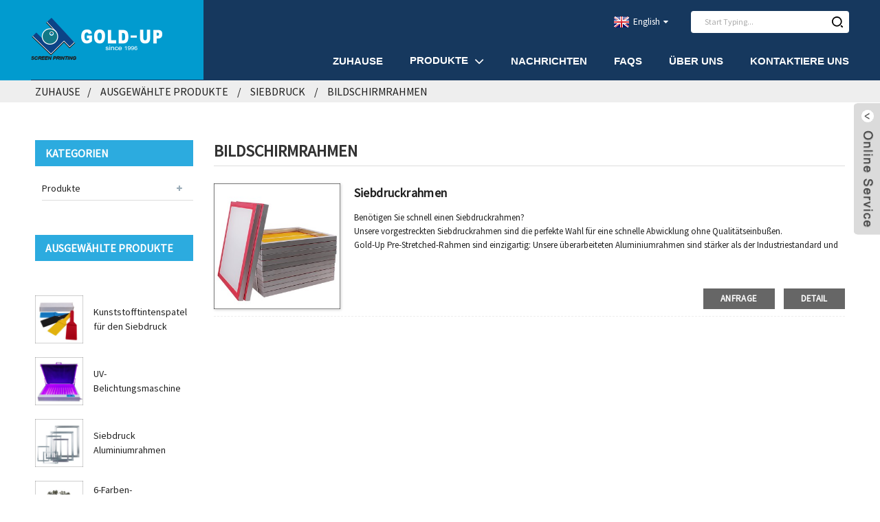

--- FILE ---
content_type: text/html
request_url: https://www.gold-up.com/de/screen-frame/
body_size: 5547
content:
<!DOCTYPE html>
<html dir="ltr" lang="en">
<head>
<meta content="text/html; charset=utf-8" http-equiv="Content-Type"/>
<title>Bildschirmrahmen |</title>
<meta content="width=device-width,initial-scale=1,minimum-scale=1,maximum-scale=1,user-scalable=no" name="viewport"/>
<link href="" rel="apple-touch-icon-precomposed"/>
<meta content="telephone=no" name="format-detection"/>
<meta content="yes" name="apple-mobile-web-app-capable"/>
<meta content="black" name="apple-mobile-web-app-status-bar-style"/>
<link href="https://www.gold-up.com/style/global/style.css" rel="stylesheet"/>
<link href="https://www.gold-up.com/style/public/public.css" rel="stylesheet"/>
<link href="https://www.gold-up.com/uploads/favicon1.ico" rel="shortcut icon"/>
<link href="https://www.gold-up.com/screen-frame/" rel="canonical"/>
<meta content="Hersteller von Siebrahmen, Fabrik, Lieferanten aus China, Um von unseren starken OEM / ODM-Fähigkeiten und rücksichtsvollen Dienstleistungen zu profitieren, kontaktieren Sie uns noch heute. Wir werden aufrichtig Erfolg schaffen und mit allen Kunden teilen. 
" name="description"/>
</head>
<body>
<div class="container">
<header class="web_head">
<section class="head_layer">
<div class="layout">
<figure class="logo"><a href="https://www.gold-up.com/de/">
<img alt="screen-printing-gold-up1" src="https://www.gold-up.com/uploads/screen-printing-gold-up1.png"/>
</a></figure>
<nav class="nav_wrap">
<ul class="head_nav">
<li><a href="/">Zuhause</a></li>
<li class="current-menu-ancestor"><a href="https://www.gold-up.com/de/products/">Produkte</a>
<ul class="sub-menu">
<li class="current-menu-ancestor current-menu-parent"><a href="https://www.gold-up.com/de/silk-screen-printing/">Siebdruck</a>
<ul class="sub-menu">
<li class="nav-current"><a href="https://www.gold-up.com/de/screen-frame/">Bildschirmrahmen</a></li>
<li><a href="https://www.gold-up.com/de/aluminum-bare-frame/">Nackter Aluminiumrahmen</a></li>
<li><a href="https://www.gold-up.com/de/inkjet-film/">Inkjet-Film</a></li>
<li><a href="https://www.gold-up.com/de/scoop-coater/">Scoop Coater</a></li>
<li><a href="https://www.gold-up.com/de/tensipn-gauge-tetko-mat-7-50n/">Tensipn-Messgerät (TETKO Mat 7-50N)</a></li>
<li><a href="https://www.gold-up.com/de/1-color-screen-press/">1 Farbbildschirm Drücken Sie</a></li>
<li><a href="https://www.gold-up.com/de/4-color-4-station-screen-press/">4 Color 4 Station Screen Drücken Sie</a></li>
<li><a href="https://www.gold-up.com/de/6-color-6-station-screen-press/">6 Color 6 Station Screen Drücken Sie</a></li>
<li><a href="https://www.gold-up.com/de/6-color-6-station-screen-press-with-micro-registration/">6 Color 6 Station Screen Press mit Mikroregistrierung</a></li>
<li><a href="https://www.gold-up.com/de/8-color-8-station-screen-press/">8 Color 8 Station Screen Drücken Sie</a></li>
<li><a href="https://www.gold-up.com/de/aluminum-squeegee-holder/">Aluminium Rakelhalter</a></li>
<li><a href="https://www.gold-up.com/de/creen-drying-cabinet/">Creen Trockenschrank</a></li>
<li><a href="https://www.gold-up.com/de/diy-screen-printing-press/">DIY Siebdruckmaschine</a></li>
<li><a href="https://www.gold-up.com/de/electric-stretching-machine/">Elektrische Streckmaschine</a></li>
<li><a href="https://www.gold-up.com/de/exposure-machine/">Belichtungsmaschine</a></li>
<li><a href="https://www.gold-up.com/de/hinge-clamps/">Scharnierklemmen</a></li>
<li><a href="https://www.gold-up.com/de/light-platform/">Lichtplattform</a></li>
<li><a href="https://www.gold-up.com/de/manual-screen-stretcher/">Manuelle Bildschirmtrage</a></li>
<li><a href="https://www.gold-up.com/de/mini-washout-booth/">Mini-Auswaschkabine</a></li>
<li><a href="https://www.gold-up.com/de/plastic-ink-spatula/">Plastiktinten-Spatel</a></li>
<li><a href="https://www.gold-up.com/de/mechanical-stretching-machine/">Mechanische Streckmaschine</a></li>
<li><a href="https://www.gold-up.com/de/polyester-mesh/">Polyestergewebe</a></li>
<li><a href="https://www.gold-up.com/de/screen-coating-machine/">Siebbeschichtungsmaschine</a></li>
<li><a href="https://www.gold-up.com/de/screens-drying-rack/">Bildschirme Trockengestell</a></li>
<li><a href="https://www.gold-up.com/de/screen-printing-pallet-mask/">Siebdruck Palettenmaske</a></li>
<li><a href="https://www.gold-up.com/de/screen-printing-plate/">Siebdruckplatte</a></li>
<li><a href="https://www.gold-up.com/de/screen-re-meshing-service/">Screen Re-Meshing Service</a></li>
<li><a href="https://www.gold-up.com/de/single-color-screen-printing-machine/">Einfarbige Siebdruckmaschine</a></li>
<li><a href="https://www.gold-up.com/de/squeegee-rubber/">Rakelgummi</a></li>
<li><a href="https://www.gold-up.com/de/stainless-steel-ink-spatula/">Edelstahl-Tintenspatel</a></li>
<li><a href="https://www.gold-up.com/de/washout-booth/">Auswaschkabine</a></li>
<li><a href="https://www.gold-up.com/de/wooden-squeegee-holder/">Hölzerne Rakelhalter</a></li>
<li><a href="https://www.gold-up.com/de/screen-vertical-dryer/">Vertikaler Bildschirmtrockner</a></li>
</ul>
</li>
<li><a href="https://www.gold-up.com/de/heat-transfer-sublimation-printing/">Wärmeübertragung und Sublimationsdruck</a></li>
<li><a href="https://www.gold-up.com/de/smt-pcb-printing/">SMT &amp; PCB-Druck</a>
<ul class="sub-menu">
<li><a href="https://www.gold-up.com/de/smt-stencil/">SMT-Schablone</a></li>
<li><a href="https://www.gold-up.com/de/pre-stretched-frame-of-smt/">Vorgestreckter Rahmen von SMT</a></li>
<li><a href="https://www.gold-up.com/de/aluminum-frame-of-smt/">Aluminiumrahmen aus SMT</a></li>
<li><a href="https://www.gold-up.com/de/epoxy-ab-glue/">Epoxy AB Kleber</a></li>
<li><a href="https://www.gold-up.com/de/stainless-steel-sheet/">Edelstahlblech</a></li>
</ul>
</li>
</ul>
</li>
<li><a href="https://www.gold-up.com/de/news/">Nachrichten</a></li>
<li><a href="https://www.gold-up.com/de/faqs/">FAQs</a></li>
<li><a href="https://www.gold-up.com/de/about-us/">Über uns</a></li>
<li><a href="https://www.gold-up.com/de/contact-us/">Kontaktiere uns</a></li>
</ul>
</nav>
<div class="head_right">
<div class="change-language ensemble">
<div class="change-language-info">
<div class="change-language-title medium-title">
<div class="language-flag language-flag-en"><a href="https://www.gold-up.com"><b class="country-flag"></b><span>English</span> </a></div>
<b class="language-icon"></b>
</div>
<div class="change-language-cont sub-content">
<div class="empty"></div>
</div>
</div>
</div>
<!--theme257--> <div class="head-search">
<form action="/index.php" method="get">
<input class="search-ipt" id="s" name="s" placeholder="Start Typing..." type="text"/>
<input name="cat" type="hidden" value="490"/>
<input class="search-btn" id="searchsubmit" type="submit"/>
<span id="btn-search"></span>
</form>
</div>
</div>
</div>
</section>
</header><div class="path_bar">
<div class="layout">
<ul>
<li> <a href="https://www.gold-up.com/de" itemprop="breadcrumb">Zuhause</a></li><li> <a href="https://www.gold-up.com/de/featured-products/" itemprop="breadcrumb" title="Featured Products">Ausgewählte Produkte</a> </li><li> <a href="https://www.gold-up.com/de/silk-screen-printing/" itemprop="breadcrumb" title="Silk Screen Printing">Siebdruck</a> </li><li> <a href="#">Bildschirmrahmen</a></li>
</ul>
</div>
</div>
<section class="web_main page_main">
<div class="layout">
<aside class="aside">
<section class="aside-wrap">
<section class="side-widget">
<div class="side-tit-bar">
<h4 class="side-tit">Kategorien</h4>
</div>
<ul class="side-cate">
<li><a href="https://www.gold-up.com/de/products/">Produkte</a>
<ul class="sub-menu">
<li><a href="https://www.gold-up.com/de/silk-screen-printing/">Siebdruck</a></li>
<li><a href="https://www.gold-up.com/de/heat-transfer-sublimation-printing/">Wärmeübertragung und Sublimationsdruck</a></li>
</ul>
</li>
</ul>
</section>
<div class="side-widget">
<div class="side-tit-bar">
<h2 class="side-tit">Ausgewählte Produkte</h2>
</div>
<div class="side-product-items">
<div class="items_content">
<ul>
<li class="side_product_item">
<figure> <a class="item-img" href="https://www.gold-up.com/de/plastic-ink-spatula-for-screen-printing.html"><img alt="Plastic Ink Spatula for Screen Printing" src="https://www.gold-up.com/uploads/screen-printing-plastic-ink-spatula-gold-up1-300x300.jpg"/></a>
<figcaption>
<div class="item_text"><a href="https://www.gold-up.com/de/plastic-ink-spatula-for-screen-printing.html">Kunststofftintenspatel für den Siebdruck</a></div>
</figcaption>
</figure>
<a class="add-friend" href="https://www.gold-up.com/de/plastic-ink-spatula-for-screen-printing.html"></a> </li>
<li class="side_product_item">
<figure> <a class="item-img" href="https://www.gold-up.com/de/uv-exposure-machine.html"><img alt="UV Exposure Machine" src="https://www.gold-up.com/uploads/exposure-machine-gold-up4-300x300.jpg"/></a>
<figcaption>
<div class="item_text"><a href="https://www.gold-up.com/de/uv-exposure-machine.html">UV-Belichtungsmaschine</a></div>
</figcaption>
</figure>
<a class="add-friend" href="https://www.gold-up.com/de/uv-exposure-machine.html"></a> </li>
<li class="side_product_item">
<figure> <a class="item-img" href="https://www.gold-up.com/de/screen-printing-aluminum-frame.html"><img alt="Screen Printing Aluminum Frame" src="https://www.gold-up.com/uploads/screen-printing-aluminum-frame-gold-up2-300x300.jpg"/></a>
<figcaption>
<div class="item_text"><a href="https://www.gold-up.com/de/screen-printing-aluminum-frame.html">Siebdruck Aluminiumrahmen</a></div>
</figcaption>
</figure>
<a class="add-friend" href="https://www.gold-up.com/de/screen-printing-aluminum-frame.html"></a> </li>
<li class="side_product_item">
<figure> <a class="item-img" href="https://www.gold-up.com/de/6colors-screen-printing-press-with-micro-registration.html"><img alt="6colors Screen Printing Press with Micro Registration" src="https://www.gold-up.com/uploads/6-colors-screen-printing-press-Micro-Registration-gold-up1-300x300.jpg"/></a>
<figcaption>
<div class="item_text"><a href="https://www.gold-up.com/de/6colors-screen-printing-press-with-micro-registration.html">6-Farben-Siebdruckmaschine mit Mikroregistrierung</a></div>
</figcaption>
</figure>
<a class="add-friend" href="https://www.gold-up.com/de/6colors-screen-printing-press-with-micro-registration.html"></a> </li>
<li class="side_product_item">
<figure> <a class="item-img" href="https://www.gold-up.com/de/8-color-8-station-screen-printing-press.html"><img alt="8 Color 8 Station Screen Printing Press" src="https://www.gold-up.com/uploads/8-colors-screen-printing-press-gold-up1-300x300.jpg"/></a>
<figcaption>
<div class="item_text"><a href="https://www.gold-up.com/de/8-color-8-station-screen-printing-press.html">8 Color 8 Station Siebdruckmaschine</a></div>
</figcaption>
</figure>
<a class="add-friend" href="https://www.gold-up.com/de/8-color-8-station-screen-printing-press.html"></a> </li>
<li class="side_product_item">
<figure> <a class="item-img" href="https://www.gold-up.com/de/6-colors-screen-printing-press.html"><img alt="6 Colors 6 Station Screen Printing Press" src="https://www.gold-up.com/uploads/6-colors-screen-printing-press-gold-up1-300x300.jpg"/></a>
<figcaption>
<div class="item_text"><a href="https://www.gold-up.com/de/6-colors-screen-printing-press.html">6 Farben 6 Station Siebdruckmaschine</a></div>
</figcaption>
</figure>
<a class="add-friend" href="https://www.gold-up.com/de/6-colors-screen-printing-press.html"></a> </li>
<li class="side_product_item">
<figure> <a class="item-img" href="https://www.gold-up.com/de/silk-screen-printing-frame.html"><img alt="silk screen printing frame" src="https://www.gold-up.com/uploads/screen-printing-meshed-frame-gold-up11-300x300.jpg"/></a>
<figcaption>
<div class="item_text"><a href="https://www.gold-up.com/de/silk-screen-printing-frame.html">Siebdruckrahmen</a></div>
</figcaption>
</figure>
<a class="add-friend" href="https://www.gold-up.com/de/silk-screen-printing-frame.html"></a> </li>
</ul>
</div>
</div>
</div>
</section>
</aside> <section class="main">
<div class="product-list">
<h2 class="page_title">
          Bildschirmrahmen        </h2>
<ul class="product_list_items">
<li class="product_list_item">
<figure>
<span class="item_img"><img alt="silk screen printing frame" src="https://www.gold-up.com/uploads/screen-printing-meshed-frame-gold-up11-300x300.jpg"/><a href="https://www.gold-up.com/de/silk-screen-printing-frame.html" title="silk screen printing frame"></a> </span>
<figcaption>
<div class="item_information">
<h3 class="item_title"><a href="https://www.gold-up.com/de/silk-screen-printing-frame.html" title="silk screen printing frame">Siebdruckrahmen</a></h3>
<div class="item_info">Benötigen Sie schnell einen Siebdruckrahmen?<br/>
Unsere vorgestreckten Siebdruckrahmen sind die perfekte Wahl für eine schnelle Abwicklung ohne Qualitätseinbußen.<br/>
Gold-Up Pre-Stretched-Rahmen sind einzigartig: Unsere überarbeiteten Aluminiumrahmen sind stärker als der Industriestandard und widerstehen dem Verbiegen und Verziehen, wenn das Netz auf optimale Druckspannungen für das verwendete Netz gedehnt wird.</div>
</div>
<div class="product_btns">
<a class="priduct_btn_inquiry add_email12" href="javascript:">Anfrage</a><a class="priduct_btn_detail" href="https://www.gold-up.com/de/silk-screen-printing-frame.html">Detail</a>
</div>
</figcaption>
</figure>
</li>
</ul>
<div class="page_bar">
<div class="pages"></div>
</div>
</div>
</section>
</div>
</section>
<footer class="web_footer" style="background-image: url(https://www.gold-up.com/style/global/img/demo/footer_bg.jpg)">
<div class="foot_service">
<div class="layout">
<div class="foot_news wow fadeInRightA">
<div class="col_hd">
<h2 class="hd_title">Nachrichten</h2>
<h5 class="hd_desc">unser Fußabdruck, Führung, Innovation, Produkte</h5>
</div>
<div class="col_bd">
<ul class="news_items flex_row">
<li class="news_item">
<a class="item_inner" href="https://www.gold-up.com/de/news/on-the-basis-of-independent-innovation-anqiang-intelligence-works-closely">
<div class="item_img"> <img alt="ARE YOU READY TO JOIN THE SCREEN PRINTING WORLD?" src="https://www.gold-up.com/uploads/screen-printing-press-gold-up2.jpg"/></div>
<div class="item_info">
<span class="news_time">20-07-10</span>
<h4 class="news_tit">SIND SIE BEREIT, DEM BILDSCHIRMDRUCK BEITRETEN ...</h4>
</div>
</a>
</li>
<li class="news_item">
<a class="item_inner" href="https://www.gold-up.com/de/news/4-pack-outdoor-solar-led-lights-38-reg-75-more">
<div class="item_img"> <img alt="HOW TO FIND THE CORRECT WAY FOR A SCREEN PRINTING JOB?" src="https://www.gold-up.com/uploads/Screen-Drying-Cabinet-gold-up61.jpg"/></div>
<div class="item_info">
<span class="news_time">19-06-03</span>
<h4 class="news_tit">WIE MAN DEN RICHTIGEN WEG FÜR EINEN BILDSCHIRM FINDET ...</h4>
</div>
</a>
</li>
</ul>
<div class="learn_more">
<a class="sys_btn_more" href=""></a>
</div>
</div>
</div>
<div class="foot_items wow fadeInLeftA">
<!-- foot_item_info -->
<div class="foot_item foot_item_info">
<figure class="foot_logo"><a href="https://www.gold-up.com/de/">
<img alt="screen-printing-gold-up1" src="https://www.gold-up.com/uploads/screen-printing-gold-up1.png"/>
</a></figure>
</div>
<!-- foot_item_contact -->
<div class="foot_item foot_item_contact">
<div class="foot_item_hd">
<h3 class="title">Kontaktiere uns</h3>
</div>
<div class="foot_item_bd">
<address class="foot_contact_list">
<!-- icons:
                   ============================
                   contact_ico_local
                   contact_ico_phone
                   contact_ico_email
                   contact_ico_fax
                   contact_ico_skype
                   contact_ico_time -->
</address><ul>
<li class="contact_item">
<i class="contact_ico contact_ico_phone"></i>
<div class="contact_txt">
<span class="contact_label">Telefon:</span>
<span class="contact_val"><a class="tel_link" href="tel:+86 21 59859225">+86 21 59859225</a></span> </div>
</li>
<li class="contact_item">
<i class="contact_ico contact_ico_email"></i>
<div class="contact_txt">
<span class="contact_label">Email:</span>
<span class="contact_val"><a class="add_email12" href="javascript:">brian@gold-up.com</a></span> </div>
</li>
<li class="contact_item">
<i class="contact_ico contact_ico_local"></i>
<div class="contact_txt">
<span class="contact_label">Adresse:</span>
<span class="contact_val">Nr. 588, Lane 7548, Waiqingsong Road, Stadt Qingpu, Bezirk Qingpu, Shanghai, China    </span> </div>
</li>
</ul>
</div>
</div>
<!-- foot_item_inquiry -->
<div class="foot_item foot_item_inquiry">
<div class="company_subscribe">
<div class="learn_more">
<a class="sys_btn button" href="javascript:">JETZT ANFRAGEN</a>
</div>
</div>
</div>
<!-- foot_item_follow -->
<div class="foot_item foot_item_follow">
<ul class="foot_sns">
<li><a href="" target="_blank"><img alt="sns01" src="https://www.gold-up.com/uploads/sns01.png"/></a></li>
<li><a href="" target="_blank"><img alt="sns02" src="https://www.gold-up.com/uploads/sns02.png"/></a></li>
<li><a href="" target="_blank"><img alt="sns03" src="https://www.gold-up.com/uploads/sns03.png"/></a></li>
<li><a href="" target="_blank"><img alt="sns04" src="https://www.gold-up.com/uploads/sns04.png"/></a></li>
<li><a href="" target="_blank"><img alt="sns05" src="https://www.gold-up.com/uploads/sns05.png"/></a></li>
<li><a href="" target="_blank"><img alt="sns06" src="https://www.gold-up.com/uploads/sns06.png"/></a></li>
</ul>
</div>
</div>
</div>
<div class="coyright">                        © Copyright - 2010-2019: Alle Rechte vorbehalten.                 <script src="//www.globalso.site/livechat.js" type="text/javascript"></script></div>
</div>
</footer>
<aside class="scrollsidebar" id="scrollsidebar">
<div class="side_content">
<div class="side_list">
<header class="hd"><img alt="Online Inuiry" src="//cdn.goodao.net/title_pic.png"/></header>
<div class="cont">
<li><a class="email" href="javascript:" onclick="showMsgPop();">E-Mail senden</a></li>
<li><a class="skype" href="skype:William?chat" target="_blank">Wilhelm</a></li>
</div>
<div class="side_title"><a class="close_btn"><span>x</span></a></div>
</div>
</div>
<div class="show_btn"></div>
</aside>
<div class="inquiry-pop-bd">
<div class="inquiry-pop"> <i class="ico-close-pop" onclick="hideMsgPop();"></i>
<script src="//www.globalso.site/form.js" type="text/javascript"></script>
</div>
</div>
</div>
<script src="https://www.gold-up.com/style/global/js/jquery.min.js" type="text/javascript"></script>
<script src="https://www.gold-up.com/style/global/js/common.js" type="text/javascript"></script>
<script src="https://www.gold-up.com/style/public/public.js" type="text/javascript"></script>
<!--[if lt IE 9]>
<script src="https://www.gold-up.com/style/global/js/html5.js"></script>
<![endif]-->
<ul class="prisna-wp-translate-seo" id="prisna-translator-seo"><li class="language-flag language-flag-en"><a href="https://www.gold-up.com/screen-frame/" title="English"><b class="country-flag"></b><span>English</span></a></li><li class="language-flag language-flag-fr"><a href="https://www.gold-up.com/fr/screen-frame/" title="French"><b class="country-flag"></b><span>French</span></a></li><li class="language-flag language-flag-de"><a href="https://www.gold-up.com/de/screen-frame/" title="German"><b class="country-flag"></b><span>German</span></a></li><li class="language-flag language-flag-pt"><a href="https://www.gold-up.com/pt/screen-frame/" title="Portuguese"><b class="country-flag"></b><span>Portuguese</span></a></li><li class="language-flag language-flag-es"><a href="https://www.gold-up.com/es/screen-frame/" title="Spanish"><b class="country-flag"></b><span>Spanish</span></a></li><li class="language-flag language-flag-ru"><a href="https://www.gold-up.com/ru/screen-frame/" title="Russian"><b class="country-flag"></b><span>Russian</span></a></li><li class="language-flag language-flag-ja"><a href="https://www.gold-up.com/ja/screen-frame/" title="Japanese"><b class="country-flag"></b><span>Japanese</span></a></li><li class="language-flag language-flag-ko"><a href="https://www.gold-up.com/ko/screen-frame/" title="Korean"><b class="country-flag"></b><span>Korean</span></a></li><li class="language-flag language-flag-ar"><a href="https://www.gold-up.com/ar/screen-frame/" title="Arabic"><b class="country-flag"></b><span>Arabic</span></a></li><li class="language-flag language-flag-ga"><a href="https://www.gold-up.com/ga/screen-frame/" title="Irish"><b class="country-flag"></b><span>Irish</span></a></li><li class="language-flag language-flag-el"><a href="https://www.gold-up.com/el/screen-frame/" title="Greek"><b class="country-flag"></b><span>Greek</span></a></li><li class="language-flag language-flag-tr"><a href="https://www.gold-up.com/tr/screen-frame/" title="Turkish"><b class="country-flag"></b><span>Turkish</span></a></li><li class="language-flag language-flag-it"><a href="https://www.gold-up.com/it/screen-frame/" title="Italian"><b class="country-flag"></b><span>Italian</span></a></li><li class="language-flag language-flag-lo"><a href="https://www.gold-up.com/lo/screen-frame/" title="Lao"><b class="country-flag"></b><span>Lao</span></a></li><li class="language-flag language-flag-bg"><a href="https://www.gold-up.com/bg/screen-frame/" title="Bulgarian"><b class="country-flag"></b><span>Bulgarian</span></a></li><li class="language-flag language-flag-sk"><a href="https://www.gold-up.com/sk/screen-frame/" title="Slovak"><b class="country-flag"></b><span>Slovak</span></a></li><li class="language-flag language-flag-sl"><a href="https://www.gold-up.com/sl/screen-frame/" title="Slovenian"><b class="country-flag"></b><span>Slovenian</span></a></li></ul> <script>
function getCookie(name) {
    var arg = name + "=";
    var alen = arg.length;
    var clen = document.cookie.length;
    var i = 0;
    while (i < clen) {
        var j = i + alen;
        if (document.cookie.substring(i, j) == arg) return getCookieVal(j);
        i = document.cookie.indexOf(" ", i) + 1;
        if (i == 0) break;
    }
    return null;
}
function setCookie(name, value) {
    var expDate = new Date();
    var argv = setCookie.arguments;
    var argc = setCookie.arguments.length;
    var expires = (argc > 2) ? argv[2] : null;
    var path = (argc > 3) ? argv[3] : null;
    var domain = (argc > 4) ? argv[4] : null;
    var secure = (argc > 5) ? argv[5] : false;
    if (expires != null) {
        expDate.setTime(expDate.getTime() + expires);
    }
    document.cookie = name + "=" + escape(value) + ((expires == null) ? "": ("; expires=" + expDate.toUTCString())) + ((path == null) ? "": ("; path=" + path)) + ((domain == null) ? "": ("; domain=" + domain)) + ((secure == true) ? "; secure": "");
}
function getCookieVal(offset) {
    var endstr = document.cookie.indexOf(";", offset);
    if (endstr == -1) endstr = document.cookie.length;
    return unescape(document.cookie.substring(offset, endstr));
}
 
var firstshow = 0;
var cfstatshowcookie = getCookie('easyiit_stats');
if (cfstatshowcookie != 1) {
    a = new Date();
    h = a.getHours();
    m = a.getMinutes();
    s = a.getSeconds();
    sparetime = 1000 * 60 * 60 * 24 * 1 - (h * 3600 + m * 60 + s) * 1000 - 1;
    setCookie('easyiit_stats', 1, sparetime, '/');
    firstshow = 1;
}
if (!navigator.cookieEnabled) {
    firstshow = 0;
}
var referrer = escape(document.referrer);
var currweb = escape(location.href);
var screenwidth = screen.width;
var screenheight = screen.height;
var screencolordepth = screen.colorDepth;
$(function($){
   var src="https://www.gold-up.com/wp-admin/admin-ajax.php?action=stats_init&assort=0&referrer="+referrer+"&currweb="+currweb+"&firstshow="+firstshow+"&screenwidth="+screenwidth+"&screenheight="+screenheight+"&screencolordepth="+screencolordepth+"&ranstr="+Math.random()
	$('body').append('<iframe style="display:none" src='+src+'></iframe>')		
});
</script>
</body>
</html>